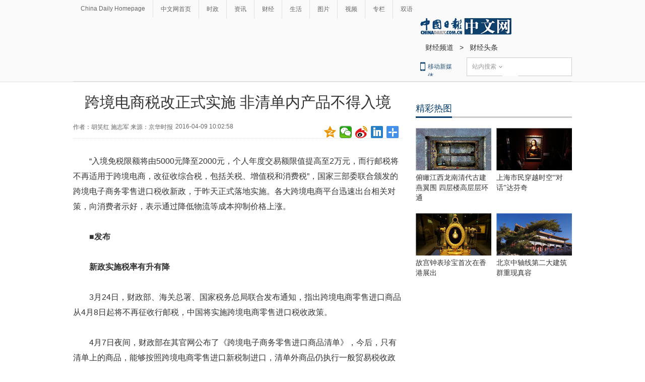

--- FILE ---
content_type: application/javascript
request_url: http://cn.chinadaily.com.cn/js/yunshipei_caijing.js
body_size: 240
content:
document.write("<script id=\"allmobilize\" charset=\"utf-8\" src=\"http://a.yunshipei.com/bf014eeff7df189e6354e043c8c3c96d/allmobilize.min.js\"></script>");
document.write("<meta http-equiv=\"Cache-Control\" content=\"no-siteapp\" />");
document.write("<link rel=\"alternate\" media=\"handheld\" href=\"#\" />");


--- FILE ---
content_type: application/javascript; charset=utf-8
request_url: http://mbsug.ssl.so.com/idxdata/get?type=hot&hotnum=10&hotinclude=key_word&callback=jQuery18304242414778858743_1767451280156&_=1767451282769
body_size: 88
content:
jQuery18304242414778858743_1767451280156({"msg":"success","data":{"hot":[]},"errno":0})
